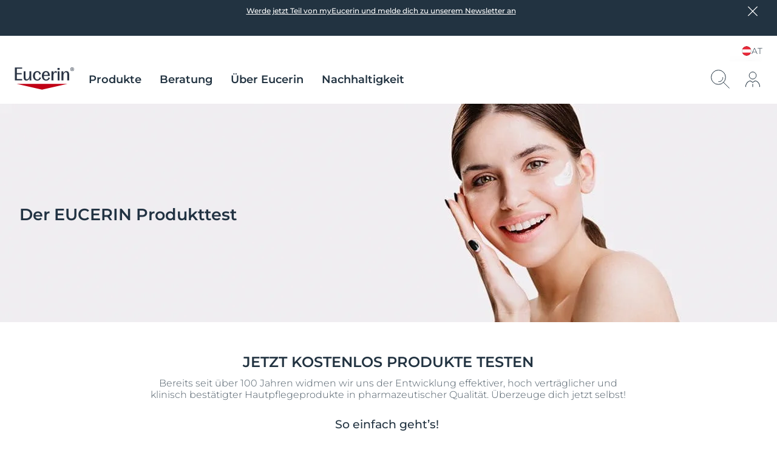

--- FILE ---
content_type: application/javascript
request_url: https://www.eucerin.at/dist/Eucerin/modules/HeaderLanguageSelector.e1857932.js
body_size: 1084
content:
(window.webpackJsonp=window.webpackJsonp||[]).push([[45,52],{118:function(e,t,o){"use strict";o.r(t);var n=o(79),r=function(){function e(e){this.element=e,Eucerin.isDesktop?this.init():this.cloneDesktopMarkupToMobile()}return e.setup=function(t){void 0===t&&(t='[data-module="HeaderLanguageSelector"]'),Array.from(document.querySelectorAll(t)).filter(function(e){return!e.dataset.moduleInitialized}).forEach(function(t){new e(t),t.dataset.moduleInitialized="true"})},e.prototype.init=function(){Eucerin.isDesktop?(this.droplistBtn=document.querySelector(".desktop-language-selector .droplist-btn"),this.headerLanguageButton=document.querySelector(".desktop-language-selector .language-selector-button"),this.languageSelectorElement=document.querySelector(".desktop-language-selector .header-language-selector")):(this.droplistBtn=document.querySelector(".mobile-language-selector .droplist-btn"),this.headerLanguageButton=document.querySelector(".mobile-language-selector .language-selector-button"),this.languageSelectorElement=document.querySelector(".mobile-language-selector .header-language-selector"),document.querySelector(".uk-offcanvas-bar")&&document.querySelector(".uk-offcanvas-bar").classList.add("language-selector-rendered")),this.droplistBtn&&(this.onClick(),!Eucerin.isTablet&&!Eucerin.isMobile&&this.onHover(),this.closeOnOutsideClick())},e.prototype.onClick=function(){var e=this;this.droplistBtn.addEventListener("click",function(e){e.currentTarget.closest(".droplist-content").classList.toggle("opened")}),this.headerLanguageButton.addEventListener("click",function(){e.languageSelectorElement.classList.toggle("opened-language-layer"),Eucerin.isDesktop&&(document.querySelector(".desktop-language-selector").classList.toggle("language-selector-opened"),document.querySelector("body").classList.toggle("language-selector-active"))})},e.prototype.onHover=function(){var e=this;this.headerLanguageButton.closest(".header-language-selector").addEventListener("mouseover",function(){e.languageSelectorElement.classList.add("opened-language-layer"),Eucerin.isDesktop&&(document.querySelector(".desktop-language-selector")&&document.querySelector(".desktop-language-selector").classList.add("language-selector-opened"),document.querySelector("body").classList.add("language-selector-active"))}),this.headerLanguageButton.closest(".header-language-selector").addEventListener("mouseleave",function(){e.languageSelectorElement.classList.remove("opened-language-layer"),Eucerin.isDesktop&&(document.querySelector(".desktop-language-selector")&&document.querySelector(".desktop-language-selector").classList.remove("language-selector-opened"),document.querySelector("body").classList.remove("language-selector-active"))})},e.prototype.closeOnOutsideClick=function(){var e=this;window.addEventListener("click",function(t){var o=t.target;o.closest(".language-selector-button")||o.closest(".droplist-btn")||(e.languageSelectorElement.classList.remove("opened-language-layer"),e.languageSelectorElement.querySelector(".droplist-content").classList.remove("opened"))})},e.prototype.cloneDesktopMarkupToMobile=function(){this.mobileMarkup=document.querySelector(".mobile-language-selector"),this.desktopMarkup=document.querySelector(".desktop-language-selector")&&document.querySelector(".desktop-language-selector .header-language-selector"),this.mobileMarkup&&this.desktopMarkup&&this.replaceMarkup()},e.prototype.replaceMarkup=function(){var t=this;if(this.mobileMarkup.innerHTML='<div class="header-language-selector">'+this.desktopMarkup.innerHTML,this.init(),e.once&&this.languageSelectorElement&&this.languageSelectorElement.classList.toggle("opened-language-layer"),!e.once){e.once=!0;var o=this.desktopMarkup;this.mobileMarkup.onclick=function(){o.parentNode&&(new n.default(o.parentNode,!0),t.desktopMarkup.parentNode.dataset.moduleInitialized="true")}}},e.once=!1,e}();t.default=r,new r.setup},79:function(e,t,o){"use strict";o.r(t);var n=o(1),r=function(){function e(e,t){var o=this;void 0===t&&(t=!1),this.element=e,this.eagerLoading=t;var n=function(){o.ajaxUrl=o.element.getAttribute("data-ajax-url"),o.ajaxUrl=o.ajaxUrl.replace("{contextitemid}",document.body.getAttribute("data-item-id")),o.fetchAndUpdate(o.ajaxUrl)};if(this.element.getAttribute("data-onmouseover")&&!t){var r=!1;e.onmouseover=function(){r||(r=!0,n())}}else n()}return e.setup=function(t){void 0===t&&(t='[data-module="LazyLoadingModule"]'),Array.from(document.querySelectorAll(t)).filter(function(e){return!e.dataset.moduleInitialized}).forEach(function(t){new e(t),t.dataset.moduleInitialized="true"})},e.prototype.fetchAndUpdate=function(e){var t=this;fetch(e).then(function(e){return e.ok?e.text():null}).then(function(e){return e&&t.updateModule(e)})},e.prototype.updateModule=function(e){var t=this,o=this.createHtmlElement(e);o.querySelector("[target-placeholder]")?(o.querySelectorAll("[target-placeholder]").forEach(function(e){var o=e.getAttribute("target-placeholder");t.searchTargetPlaceholders(document.querySelector('[placeholder="'+o+'"]'),e),e.remove()}),this.insertModule(this.element,o.outerHTML)):this.insertModule(this.element,e)},e.prototype.searchTargetPlaceholders=function(e,t){e&&(t.removeAttribute("hidden"),t.removeAttribute("target-placeholder"),this.insertModule(e,t.outerHTML))},e.prototype.insertModule=function(e,t){e.outerHTML=t,Eucerin.initModules()},e.prototype.createHtmlElement=function(e){var t=Object(n.e)("");return t.innerHTML=e,t},e}();t.default=r,new r.setup}}]);
//# sourceMappingURL=/dist/Eucerin/./modules/HeaderLanguageSelector.e1857932.js.eda0d51b.map